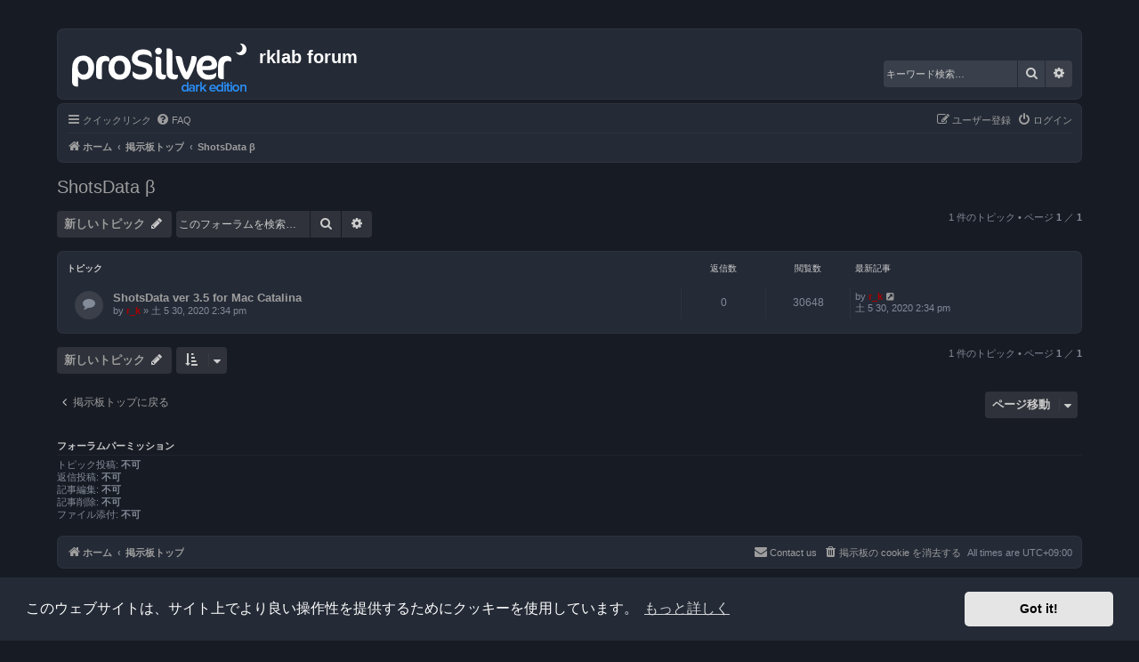

--- FILE ---
content_type: text/html; charset=UTF-8
request_url: https://forum.rklab.net/viewforum.php?f=18&sid=eb829f57db8c9cab793f57edd490999b
body_size: 5521
content:
<!DOCTYPE html>
<html dir="ltr" lang="ja">
<head>
<meta charset="utf-8" />
<meta http-equiv="X-UA-Compatible" content="IE=edge">
<meta name="viewport" content="width=device-width, initial-scale=1" />

<title>ShotsData β - rklab forum</title>

	<link rel="alternate" type="application/atom+xml" title="フィード - rklab forum" href="/app.php/feed?sid=82bffdb1daa642555e1a5cc3e27089e8">			<link rel="alternate" type="application/atom+xml" title="フィード - 新着トピック" href="/app.php/feed/topics?sid=82bffdb1daa642555e1a5cc3e27089e8">		<link rel="alternate" type="application/atom+xml" title="フィード - フォーラム - ShotsData β" href="/app.php/feed/forum/18?sid=82bffdb1daa642555e1a5cc3e27089e8">		
	<link rel="canonical" href="https://forum.rklab.net/viewforum.php?f=18">

<!--
	phpBB style name: Prosilver (Dark Edition)
	Based on style:   prosilver (this is the default phpBB3 style)
	Original author:  Tom Beddard ( http://www.subBlue.com/ )
	Modified by: PlanetStyles.net ( http://www.planetstyles.net)
-->

<link href="./assets/css/font-awesome.min.css?assets_version=3" rel="stylesheet">
<link href="./styles/prosilver_dark/theme/stylesheet.css?assets_version=3" rel="stylesheet">
<link href="./styles/prosilver_dark/theme/ja/stylesheet.css?assets_version=3" rel="stylesheet">



	<link href="./assets/cookieconsent/cookieconsent.min.css?assets_version=3" rel="stylesheet">

<!--[if lte IE 9]>
	<link href="./styles/prosilver_dark/theme/tweaks.css?assets_version=3" rel="stylesheet">
<![endif]-->



<link href="./styles/prosilver_dark/theme/colours/grey.css?assets_version=3" rel="stylesheet">





</head>
<body id="phpbb" class="nojs notouch section-viewforum ltr ">


<div id="wrap" class="wrap">
	<a id="top" class="top-anchor" accesskey="t"></a>
	<div id="page-header">
		<div class="headerbar" role="banner">
					<div class="inner">

			<div id="site-description" class="site-description">
				<a id="logo" class="logo" href="https://rklab.net" title="ホーム"><span class="site_logo"></span></a>
				<h1>rklab forum</h1>
				<p></p>
				<p class="skiplink"><a href="#start_here">コンテンツへ</a></p>
			</div>

									<div id="search-box" class="search-box search-header" role="search">
				<form action="./search.php?sid=82bffdb1daa642555e1a5cc3e27089e8" method="get" id="search">
				<fieldset>
					<input name="keywords" id="keywords" type="search" maxlength="128" title="キーワード検索" class="inputbox search tiny" size="20" value="" placeholder="キーワード検索…" />
					<button class="button button-search" type="submit" title="検索">
						<i class="icon fa-search fa-fw" aria-hidden="true"></i><span class="sr-only">検索</span>
					</button>
					<a href="./search.php?sid=82bffdb1daa642555e1a5cc3e27089e8" class="button button-search-end" title="詳細検索">
						<i class="icon fa-cog fa-fw" aria-hidden="true"></i><span class="sr-only">詳細検索</span>
					</a>
					<input type="hidden" name="sid" value="82bffdb1daa642555e1a5cc3e27089e8" />

				</fieldset>
				</form>
			</div>
						
			</div>
					</div>
				<div class="navbar" role="navigation">
	<div class="inner">

	<ul id="nav-main" class="nav-main linklist" role="menubar">

		<li id="quick-links" class="quick-links dropdown-container responsive-menu" data-skip-responsive="true">
			<a href="#" class="dropdown-trigger">
				<i class="icon fa-bars fa-fw" aria-hidden="true"></i><span>クイックリンク</span>
			</a>
			<div class="dropdown">
				<div class="pointer"><div class="pointer-inner"></div></div>
				<ul class="dropdown-contents" role="menu">
					
											<li class="separator"></li>
																									<li>
								<a href="./search.php?search_id=unanswered&amp;sid=82bffdb1daa642555e1a5cc3e27089e8" role="menuitem">
									<i class="icon fa-file-o fa-fw icon-gray" aria-hidden="true"></i><span>未返信トピック</span>
								</a>
							</li>
							<li>
								<a href="./search.php?search_id=active_topics&amp;sid=82bffdb1daa642555e1a5cc3e27089e8" role="menuitem">
									<i class="icon fa-file-o fa-fw icon-blue" aria-hidden="true"></i><span>最近のトピック</span>
								</a>
							</li>
							<li class="separator"></li>
							<li>
								<a href="./search.php?sid=82bffdb1daa642555e1a5cc3e27089e8" role="menuitem">
									<i class="icon fa-search fa-fw" aria-hidden="true"></i><span>検索</span>
								</a>
							</li>
					
										<li class="separator"></li>

									</ul>
			</div>
		</li>

				<li data-skip-responsive="true">
			<a href="/app.php/help/faq?sid=82bffdb1daa642555e1a5cc3e27089e8" rel="help" title="よくある質問" role="menuitem">
				<i class="icon fa-question-circle fa-fw" aria-hidden="true"></i><span>FAQ</span>
			</a>
		</li>
						
			<li class="rightside"  data-skip-responsive="true">
			<a href="./ucp.php?mode=login&amp;redirect=viewforum.php%3Ff%3D18&amp;sid=82bffdb1daa642555e1a5cc3e27089e8" title="ログイン" accesskey="x" role="menuitem">
				<i class="icon fa-power-off fa-fw" aria-hidden="true"></i><span>ログイン</span>
			</a>
		</li>
					<li class="rightside" data-skip-responsive="true">
				<a href="./ucp.php?mode=register&amp;sid=82bffdb1daa642555e1a5cc3e27089e8" role="menuitem">
					<i class="icon fa-pencil-square-o  fa-fw" aria-hidden="true"></i><span>ユーザー登録</span>
				</a>
			</li>
						</ul>

	<ul id="nav-breadcrumbs" class="nav-breadcrumbs linklist navlinks" role="menubar">
								<li class="breadcrumbs" itemscope itemtype="http://schema.org/BreadcrumbList">
							<span class="crumb"  itemtype="http://schema.org/ListItem" itemprop="itemListElement" itemscope><a href="https://rklab.net" itemtype="https://schema.org/Thing" itemscope itemprop="item" data-navbar-reference="home"><i class="icon fa-home fa-fw" aria-hidden="true"></i><span itemprop="name">ホーム</span></a><meta itemprop="position" content="1" /></span>
										<span class="crumb"  itemtype="http://schema.org/ListItem" itemprop="itemListElement" itemscope><a href="./index.php?sid=82bffdb1daa642555e1a5cc3e27089e8" itemtype="https://schema.org/Thing" itemscope itemprop="item" accesskey="h" data-navbar-reference="index"><span itemprop="name">掲示板トップ</span></a><meta itemprop="position" content="2" /></span>

																			<span class="crumb"  itemtype="http://schema.org/ListItem" itemprop="itemListElement" itemscope data-forum-id="18"><a href="./viewforum.php?f=18&amp;sid=82bffdb1daa642555e1a5cc3e27089e8" itemtype="https://schema.org/Thing" itemscope itemprop="item"><span itemprop="name">ShotsData β</span></a><meta itemprop="position" content="3" /></span>
												</li>
		
					<li class="rightside responsive-search">
				<a href="./search.php?sid=82bffdb1daa642555e1a5cc3e27089e8" title="詳細検索ページへ移動します" role="menuitem">
					<i class="icon fa-search fa-fw" aria-hidden="true"></i><span class="sr-only">検索</span>
				</a>
			</li>
			</ul>

	</div>
</div>
	</div>

	
	<a id="start_here" class="anchor"></a>
	<div id="page-body" class="page-body" role="main">
		
		<h2 class="forum-title"><a href="./viewforum.php?f=18&amp;sid=82bffdb1daa642555e1a5cc3e27089e8">ShotsData β</a></h2>



	<div class="action-bar bar-top">

				
		<a href="./posting.php?mode=post&amp;f=18&amp;sid=82bffdb1daa642555e1a5cc3e27089e8" class="button" title="トピックを投稿する">
							<span>新しいトピック</span> <i class="icon fa-pencil fa-fw" aria-hidden="true"></i>
					</a>
				
			<div class="search-box" role="search">
			<form method="get" id="forum-search" action="./search.php?sid=82bffdb1daa642555e1a5cc3e27089e8">
			<fieldset>
				<input class="inputbox search tiny" type="search" name="keywords" id="search_keywords" size="20" placeholder="このフォーラムを検索…" />
				<button class="button button-search" type="submit" title="検索">
					<i class="icon fa-search fa-fw" aria-hidden="true"></i><span class="sr-only">検索</span>
				</button>
				<a href="./search.php?sid=82bffdb1daa642555e1a5cc3e27089e8" class="button button-search-end" title="詳細検索">
					<i class="icon fa-cog fa-fw" aria-hidden="true"></i><span class="sr-only">詳細検索</span>
				</a>
				<input type="hidden" name="fid[0]" value="18" />
<input type="hidden" name="sid" value="82bffdb1daa642555e1a5cc3e27089e8" />

			</fieldset>
			</form>
		</div>
	
	<div class="pagination">
				1 件のトピック
					&bull; ページ <strong>1</strong> ／ <strong>1</strong>
			</div>

	</div>




	
			<div class="forumbg">
		<div class="inner">
		<ul class="topiclist">
			<li class="header">
				<dl class="row-item">
					<dt><div class="list-inner">トピック</div></dt>
					<dd class="posts">返信数</dd>
					<dd class="views">閲覧数</dd>
					<dd class="lastpost"><span>最新記事</span></dd>
				</dl>
			</li>
		</ul>
		<ul class="topiclist topics">
	
				<li class="row bg1">
						<dl class="row-item topic_read">
				<dt title="未読記事なし">
										<div class="list-inner">
																		<a href="./viewtopic.php?f=18&amp;t=43&amp;sid=82bffdb1daa642555e1a5cc3e27089e8" class="topictitle">ShotsData ver 3.5 for Mac Catalina</a>																								<br />
						
												<div class="responsive-show" style="display: none;">
							最新記事 by <a href="./memberlist.php?mode=viewprofile&amp;u=2&amp;sid=82bffdb1daa642555e1a5cc3e27089e8" style="color: #AA0000;" class="username-coloured">r_k</a> &laquo; <a href="./viewtopic.php?f=18&amp;t=43&amp;p=53&amp;sid=82bffdb1daa642555e1a5cc3e27089e8#p53" title="最後の記事に移動"><time datetime="2020-05-30T05:34:11+00:00">土 5 30, 2020 2:34 pm</time></a>
													</div>
													
						<div class="topic-poster responsive-hide left-box">
																												by <a href="./memberlist.php?mode=viewprofile&amp;u=2&amp;sid=82bffdb1daa642555e1a5cc3e27089e8" style="color: #AA0000;" class="username-coloured">r_k</a> &raquo; <time datetime="2020-05-30T05:34:11+00:00">土 5 30, 2020 2:34 pm</time>
																				</div>

						
											</div>
				</dt>
				<dd class="posts">0 <dfn>返信数</dfn></dd>
				<dd class="views">30648 <dfn>閲覧数</dfn></dd>
				<dd class="lastpost">
					<span><dfn>最新記事 </dfn>by <a href="./memberlist.php?mode=viewprofile&amp;u=2&amp;sid=82bffdb1daa642555e1a5cc3e27089e8" style="color: #AA0000;" class="username-coloured">r_k</a>													<a href="./viewtopic.php?f=18&amp;t=43&amp;p=53&amp;sid=82bffdb1daa642555e1a5cc3e27089e8#p53" title="最後の記事に移動">
								<i class="icon fa-external-link-square fa-fw icon-lightgray icon-md" aria-hidden="true"></i><span class="sr-only"></span>
							</a>
												<br /><time datetime="2020-05-30T05:34:11+00:00">土 5 30, 2020 2:34 pm</time>
					</span>
				</dd>
			</dl>
					</li>
		
				</ul>
		</div>
	</div>
	

	<div class="action-bar bar-bottom">
					
			<a href="./posting.php?mode=post&amp;f=18&amp;sid=82bffdb1daa642555e1a5cc3e27089e8" class="button" title="トピックを投稿する">
							<span>新しいトピック</span> <i class="icon fa-pencil fa-fw" aria-hidden="true"></i>
						</a>

					
					<form method="post" action="./viewforum.php?f=18&amp;sid=82bffdb1daa642555e1a5cc3e27089e8">
			<div class="dropdown-container dropdown-container-left dropdown-button-control sort-tools">
	<span title="表示とソートのオプション" class="button button-secondary dropdown-trigger dropdown-select">
		<i class="icon fa-sort-amount-asc fa-fw" aria-hidden="true"></i>
		<span class="caret"><i class="icon fa-sort-down fa-fw" aria-hidden="true"></i></span>
	</span>
	<div class="dropdown hidden">
		<div class="pointer"><div class="pointer-inner"></div></div>
		<div class="dropdown-contents">
			<fieldset class="display-options">
							<label>表示: <select name="st" id="st"><option value="0" selected="selected">全てのトピック</option><option value="1">1 日</option><option value="7">1 週間</option><option value="14">2 週間</option><option value="30">1 ヶ月</option><option value="90">3 ヶ月</option><option value="180">6 ヶ月</option><option value="365">1 年</option></select></label>
								<label>ソート: <select name="sk" id="sk"><option value="a">作成者</option><option value="t" selected="selected">投稿日時</option><option value="r">返信数</option><option value="s">件名</option><option value="v">閲覧数</option></select></label>
				<label>並び順: <select name="sd" id="sd"><option value="a">昇順</option><option value="d" selected="selected">降順</option></select></label>
								<hr class="dashed" />
				<input type="submit" class="button2" name="sort" value="送信" />
						</fieldset>
		</div>
	</div>
</div>
			</form>
		
		<div class="pagination">
						1 件のトピック
							 &bull; ページ <strong>1</strong> ／ <strong>1</strong>
					</div>
	</div>


<div class="action-bar actions-jump">
		<p class="jumpbox-return">
		<a href="./index.php?sid=82bffdb1daa642555e1a5cc3e27089e8" class="left-box arrow-left" accesskey="r">
			<i class="icon fa-angle-left fa-fw icon-black" aria-hidden="true"></i><span>掲示板トップに戻る</span>
		</a>
	</p>
	
		<div class="jumpbox dropdown-container dropdown-container-right dropdown-up dropdown-left dropdown-button-control" id="jumpbox">
			<span title="ページ移動" class="button button-secondary dropdown-trigger dropdown-select">
				<span>ページ移動</span>
				<span class="caret"><i class="icon fa-sort-down fa-fw" aria-hidden="true"></i></span>
			</span>
		<div class="dropdown">
			<div class="pointer"><div class="pointer-inner"></div></div>
			<ul class="dropdown-contents">
																				<li><a href="./viewforum.php?f=1&amp;sid=82bffdb1daa642555e1a5cc3e27089e8" class="jumpbox-forum-link"> <span> Announcement</span></a></li>
																<li><a href="./viewforum.php?f=7&amp;sid=82bffdb1daa642555e1a5cc3e27089e8" class="jumpbox-cat-link"> <span> Application Support</span></a></li>
																<li><a href="./viewforum.php?f=4&amp;sid=82bffdb1daa642555e1a5cc3e27089e8" class="jumpbox-sub-link"><span class="spacer"></span> <span>&#8627; &nbsp; FeelShot</span></a></li>
																<li><a href="./viewforum.php?f=5&amp;sid=82bffdb1daa642555e1a5cc3e27089e8" class="jumpbox-sub-link"><span class="spacer"></span> <span>&#8627; &nbsp; ShotsData</span></a></li>
																<li><a href="./viewforum.php?f=6&amp;sid=82bffdb1daa642555e1a5cc3e27089e8" class="jumpbox-sub-link"><span class="spacer"></span> <span>&#8627; &nbsp; 台本ビューア</span></a></li>
																<li><a href="./viewforum.php?f=3&amp;sid=82bffdb1daa642555e1a5cc3e27089e8" class="jumpbox-sub-link"><span class="spacer"></span> <span>&#8627; &nbsp; AR Finder</span></a></li>
																<li><a href="./viewforum.php?f=24&amp;sid=82bffdb1daa642555e1a5cc3e27089e8" class="jumpbox-sub-link"><span class="spacer"></span> <span>&#8627; &nbsp; 日々撮 hibisatsu</span></a></li>
																<li><a href="./viewforum.php?f=28&amp;sid=82bffdb1daa642555e1a5cc3e27089e8" class="jumpbox-sub-link"><span class="spacer"></span> <span>&#8627; &nbsp; NowTime</span></a></li>
																<li><a href="./viewforum.php?f=30&amp;sid=82bffdb1daa642555e1a5cc3e27089e8" class="jumpbox-sub-link"><span class="spacer"></span> <span>&#8627; &nbsp; taketimer</span></a></li>
																<li><a href="./viewforum.php?f=9&amp;sid=82bffdb1daa642555e1a5cc3e27089e8" class="jumpbox-cat-link"> <span> Under Development</span></a></li>
																<li><a href="./viewforum.php?f=10&amp;sid=82bffdb1daa642555e1a5cc3e27089e8" class="jumpbox-sub-link"><span class="spacer"></span> <span>&#8627; &nbsp; 台本メーカー</span></a></li>
																<li><a href="./viewforum.php?f=11&amp;sid=82bffdb1daa642555e1a5cc3e27089e8" class="jumpbox-sub-link"><span class="spacer"></span> <span>&#8627; &nbsp; AR Scout</span></a></li>
																<li><a href="./viewforum.php?f=25&amp;sid=82bffdb1daa642555e1a5cc3e27089e8" class="jumpbox-sub-link"><span class="spacer"></span> <span>&#8627; &nbsp; RFDIT</span></a></li>
																<li><a href="./viewforum.php?f=13&amp;sid=82bffdb1daa642555e1a5cc3e27089e8" class="jumpbox-sub-link"><span class="spacer"></span> <span>&#8627; &nbsp; ConteCutter β</span></a></li>
																<li><a href="./viewforum.php?f=18&amp;sid=82bffdb1daa642555e1a5cc3e27089e8" class="jumpbox-sub-link"><span class="spacer"></span> <span>&#8627; &nbsp; ShotsData β</span></a></li>
																<li><a href="./viewforum.php?f=12&amp;sid=82bffdb1daa642555e1a5cc3e27089e8" class="jumpbox-forum-link"> <span> 雑談</span></a></li>
											</ul>
		</div>
	</div>

	</div>


	<div class="stat-block permissions">
		<h3>フォーラムパーミッション</h3>
		<p>トピック投稿: <strong>不可</strong><br />返信投稿: <strong>不可</strong><br />記事編集: <strong>不可</strong><br />記事削除: <strong>不可</strong><br />ファイル添付: <strong>不可</strong><br /></p>
	</div>

			</div>


<div id="page-footer" class="page-footer" role="contentinfo">
	<div class="navbar" role="navigation">
	<div class="inner">

	<ul id="nav-footer" class="nav-footer linklist" role="menubar">
		<li class="breadcrumbs">
							<span class="crumb"><a href="https://rklab.net" data-navbar-reference="home"><i class="icon fa-home fa-fw" aria-hidden="true"></i><span>ホーム</span></a></span>									<span class="crumb"><a href="./index.php?sid=82bffdb1daa642555e1a5cc3e27089e8" data-navbar-reference="index"><span>掲示板トップ</span></a></span>					</li>
		
				<li class="rightside">All times are <span title="アジア/東京">UTC+09:00</span></li>
							<li class="rightside">
				<a href="./ucp.php?mode=delete_cookies&amp;sid=82bffdb1daa642555e1a5cc3e27089e8" data-ajax="true" data-refresh="true" role="menuitem">
					<i class="icon fa-trash fa-fw" aria-hidden="true"></i><span>掲示板の cookie を消去する</span>
				</a>
			</li>
																<li class="rightside" data-last-responsive="true">
				<a href="./memberlist.php?mode=contactadmin&amp;sid=82bffdb1daa642555e1a5cc3e27089e8" role="menuitem">
					<i class="icon fa-envelope fa-fw" aria-hidden="true"></i><span>Contact us</span>
				</a>
			</li>
			</ul>

	</div>
</div>

	<div class="copyright">
				<p class="footer-row">
			<span class="footer-copyright">Powered by <a href="https://www.phpbb.com/">phpBB</a>&reg; Forum Software &copy; phpBB Limited</span>
		</p>
		<p class="footer-row">
			Prosilver Dark Edition by <a href="http://www.planetstyles.net/">Premium phpBB Styles</a>
		</p>
				<p class="footer-row">
			<span class="footer-copyright">Japanese translation principally by ocean</span>
		</p>
						<p class="footer-row">
			<a class="footer-link" href="./ucp.php?mode=privacy&amp;sid=82bffdb1daa642555e1a5cc3e27089e8" title="プライバシーについて" role="menuitem">
				<span class="footer-link-text">プライバシーについて</span>
			</a>
			|
			<a class="footer-link" href="./ucp.php?mode=terms&amp;sid=82bffdb1daa642555e1a5cc3e27089e8" title="利用規約" role="menuitem">
				<span class="footer-link-text">利用規約</span>
			</a>
		</p>
					</div>

	<div id="darkenwrapper" class="darkenwrapper" data-ajax-error-title="AJAX エラー" data-ajax-error-text="リクエスト処理中に不具合が生じました" data-ajax-error-text-abort="ユーザーがリクエストを中止しました" data-ajax-error-text-timeout="リクエストがタイムアウトになりました。再度トライしてみてください。" data-ajax-error-text-parsererror="リクエスト中に不具合が生じ、サーバーが正常でないリプライを返しました">
		<div id="darken" class="darken">&nbsp;</div>
	</div>

	<div id="phpbb_alert" class="phpbb_alert" data-l-err="エラー" data-l-timeout-processing-req="リクエストが時間切れになりました">
		<a href="#" class="alert_close">
			<i class="icon fa-times-circle fa-fw" aria-hidden="true"></i>
		</a>
		<h3 class="alert_title">&nbsp;</h3><p class="alert_text"></p>
	</div>
	<div id="phpbb_confirm" class="phpbb_alert">
		<a href="#" class="alert_close">
			<i class="icon fa-times-circle fa-fw" aria-hidden="true"></i>
		</a>
		<div class="alert_text"></div>
	</div>
</div>

</div>

<div>
	<a id="bottom" class="anchor" accesskey="z"></a>
	<img src="/app.php/cron/cron.task.core.tidy_cache?sid=82bffdb1daa642555e1a5cc3e27089e8" width="1" height="1" alt="cron" /></div>

<script src="./assets/javascript/jquery-3.4.1.min.js?assets_version=3"></script>
<script src="./assets/javascript/core.js?assets_version=3"></script>

	<script src="./assets/cookieconsent/cookieconsent.min.js?assets_version=3"></script>
	<script>
		if (typeof window.cookieconsent === "object") {
			window.addEventListener("load", function(){
				window.cookieconsent.initialise({
					"palette": {
						"popup": {
							"background": "#242a36"
						},
						"button": {
							"background": "#E5E5E5"
						}
					},
					"theme": "classic",
					"content": {
						"message": "\u3053\u306E\u30A6\u30A7\u30D6\u30B5\u30A4\u30C8\u306F\u3001\u30B5\u30A4\u30C8\u4E0A\u3067\u3088\u308A\u826F\u3044\u64CD\u4F5C\u6027\u3092\u63D0\u4F9B\u3059\u308B\u305F\u3081\u306B\u30AF\u30C3\u30AD\u30FC\u3092\u4F7F\u7528\u3057\u3066\u3044\u307E\u3059\u3002",
						"dismiss": "Got\u0020it\u0021",
						"link": "\u3082\u3063\u3068\u8A73\u3057\u304F",
						"href": "./ucp.php?mode=privacy&amp;sid=82bffdb1daa642555e1a5cc3e27089e8"
					}
				});
			});
		}
	</script>


<script src="./styles/prosilver/template/forum_fn.js?assets_version=3"></script>
<script src="./styles/prosilver/template/ajax.js?assets_version=3"></script>



</body>
</html>


--- FILE ---
content_type: text/html; charset=UTF-8
request_url: https://forum.rklab.net/styles/prosilver_dark/theme/ja/stylesheet.css?assets_version=3
body_size: 6425
content:
<!DOCTYPE html>
<html dir="ltr" lang="ja">
<head>
<meta charset="utf-8" />
<meta http-equiv="X-UA-Compatible" content="IE=edge">
<meta name="viewport" content="width=device-width, initial-scale=1" />

<title>rklab forum - トップページ</title>

	<link rel="alternate" type="application/atom+xml" title="フィード - rklab forum" href="/app.php/feed">			<link rel="alternate" type="application/atom+xml" title="フィード - 新着トピック" href="/app.php/feed/topics">				

<!--
	phpBB style name: Prosilver (Dark Edition)
	Based on style:   prosilver (this is the default phpBB3 style)
	Original author:  Tom Beddard ( http://www.subBlue.com/ )
	Modified by: PlanetStyles.net ( http://www.planetstyles.net)
-->

<link href="./../../../../assets/css/font-awesome.min.css?assets_version=3" rel="stylesheet">
<link href="./../../../../styles/prosilver_dark/theme/stylesheet.css?assets_version=3" rel="stylesheet">
<link href="./../../../../styles/prosilver_dark/theme/ja/stylesheet.css?assets_version=3" rel="stylesheet">



	<link href="./../../../../assets/cookieconsent/cookieconsent.min.css?assets_version=3" rel="stylesheet">

<!--[if lte IE 9]>
	<link href="./../../../../styles/prosilver_dark/theme/tweaks.css?assets_version=3" rel="stylesheet">
<![endif]-->



<link href="./../../../../styles/prosilver_dark/theme/colours/grey.css?assets_version=3" rel="stylesheet">





</head>
<body id="phpbb" class="nojs notouch section-index/styles/prosilver_dark/theme/ja/stylesheet.css ltr ">


<div id="wrap" class="wrap">
	<a id="top" class="top-anchor" accesskey="t"></a>
	<div id="page-header">
		<div class="headerbar" role="banner">
					<div class="inner">

			<div id="site-description" class="site-description">
				<a id="logo" class="logo" href="https://rklab.net" title="ホーム"><span class="site_logo"></span></a>
				<h1>rklab forum</h1>
				<p></p>
				<p class="skiplink"><a href="#start_here">コンテンツへ</a></p>
			</div>

									<div id="search-box" class="search-box search-header" role="search">
				<form action="./../../../../search.php" method="get" id="search">
				<fieldset>
					<input name="keywords" id="keywords" type="search" maxlength="128" title="キーワード検索" class="inputbox search tiny" size="20" value="" placeholder="キーワード検索…" />
					<button class="button button-search" type="submit" title="検索">
						<i class="icon fa-search fa-fw" aria-hidden="true"></i><span class="sr-only">検索</span>
					</button>
					<a href="./../../../../search.php" class="button button-search-end" title="詳細検索">
						<i class="icon fa-cog fa-fw" aria-hidden="true"></i><span class="sr-only">詳細検索</span>
					</a>
					
				</fieldset>
				</form>
			</div>
						
			</div>
					</div>
				<div class="navbar" role="navigation">
	<div class="inner">

	<ul id="nav-main" class="nav-main linklist" role="menubar">

		<li id="quick-links" class="quick-links dropdown-container responsive-menu" data-skip-responsive="true">
			<a href="#" class="dropdown-trigger">
				<i class="icon fa-bars fa-fw" aria-hidden="true"></i><span>クイックリンク</span>
			</a>
			<div class="dropdown">
				<div class="pointer"><div class="pointer-inner"></div></div>
				<ul class="dropdown-contents" role="menu">
					
											<li class="separator"></li>
																									<li>
								<a href="./../../../../search.php?search_id=unanswered" role="menuitem">
									<i class="icon fa-file-o fa-fw icon-gray" aria-hidden="true"></i><span>未返信トピック</span>
								</a>
							</li>
							<li>
								<a href="./../../../../search.php?search_id=active_topics" role="menuitem">
									<i class="icon fa-file-o fa-fw icon-blue" aria-hidden="true"></i><span>最近のトピック</span>
								</a>
							</li>
							<li class="separator"></li>
							<li>
								<a href="./../../../../search.php" role="menuitem">
									<i class="icon fa-search fa-fw" aria-hidden="true"></i><span>検索</span>
								</a>
							</li>
					
										<li class="separator"></li>

									</ul>
			</div>
		</li>

				<li data-skip-responsive="true">
			<a href="/app.php/help/faq" rel="help" title="よくある質問" role="menuitem">
				<i class="icon fa-question-circle fa-fw" aria-hidden="true"></i><span>FAQ</span>
			</a>
		</li>
						
			<li class="rightside"  data-skip-responsive="true">
			<a href="./../../../../ucp.php?mode=login&amp;redirect=index.php%2Fstyles%2Fprosilver_dark%2Ftheme%2Fja%2Fstylesheet.css%3Fassets_version%3D3" title="ログイン" accesskey="x" role="menuitem">
				<i class="icon fa-power-off fa-fw" aria-hidden="true"></i><span>ログイン</span>
			</a>
		</li>
					<li class="rightside" data-skip-responsive="true">
				<a href="./../../../../ucp.php?mode=register" role="menuitem">
					<i class="icon fa-pencil-square-o  fa-fw" aria-hidden="true"></i><span>ユーザー登録</span>
				</a>
			</li>
						</ul>

	<ul id="nav-breadcrumbs" class="nav-breadcrumbs linklist navlinks" role="menubar">
								<li class="breadcrumbs" itemscope itemtype="http://schema.org/BreadcrumbList">
							<span class="crumb"  itemtype="http://schema.org/ListItem" itemprop="itemListElement" itemscope><a href="https://rklab.net" itemtype="https://schema.org/Thing" itemscope itemprop="item" data-navbar-reference="home"><i class="icon fa-home fa-fw" aria-hidden="true"></i><span itemprop="name">ホーム</span></a><meta itemprop="position" content="1" /></span>
										<span class="crumb"  itemtype="http://schema.org/ListItem" itemprop="itemListElement" itemscope><a href="./../../../../index.php" itemtype="https://schema.org/Thing" itemscope itemprop="item" accesskey="h" data-navbar-reference="index"><span itemprop="name">掲示板トップ</span></a><meta itemprop="position" content="2" /></span>

								</li>
		
					<li class="rightside responsive-search">
				<a href="./../../../../search.php" title="詳細検索ページへ移動します" role="menuitem">
					<i class="icon fa-search fa-fw" aria-hidden="true"></i><span class="sr-only">検索</span>
				</a>
			</li>
			</ul>

	</div>
</div>
	</div>

	
	<a id="start_here" class="anchor"></a>
	<div id="page-body" class="page-body" role="main">
		
		
<p class="right responsive-center time">現在時刻 - 日 1 25, 2026 10:16 pm</p>



	
				<div class="forabg">
			<div class="inner">
			<ul class="topiclist">
				<li class="header">
										<dl class="row-item">
						<dt><div class="list-inner">フォーラム</div></dt>
						<dd class="topics">トピック</dd>
						<dd class="posts">記事</dd>
						<dd class="lastpost"><span>最新記事</span></dd>
					</dl>
									</li>
			</ul>
			<ul class="topiclist forums">
		
					<li class="row">
						<dl class="row-item forum_read">
				<dt title="未読記事なし">
										<div class="list-inner">
													<!--
								<a class="feed-icon-forum" title="フィード - Announcement" href="/app.php/feed?f=1">
									<i class="icon fa-rss-square fa-fw icon-orange" aria-hidden="true"></i><span class="sr-only">フィード - Announcement</span>
								</a>
							-->
																		<a href="./../../../../viewforum.php?f=1" class="forumtitle">Announcement</a>
																		
												<div class="responsive-show" style="display: none;">
															トピック: <strong>8</strong>
													</div>
											</div>
				</dt>
									<dd class="topics">8 <dfn>トピック</dfn></dd>
					<dd class="posts">8 <dfn>記事</dfn></dd>
					<dd class="lastpost">
						<span>
																						<dfn>最新記事</dfn>
																										<a href="./../../../../viewtopic.php?f=1&amp;p=108#p108" title="サポートサイトの移行について" class="lastsubject">サポートサイトの移行について</a> <br />
																	by <a href="./../../../../memberlist.php?mode=viewprofile&amp;u=2" style="color: #AA0000;" class="username-coloured">r_k</a>																	<a href="./../../../../viewtopic.php?f=1&amp;p=108#p108" title="最新記事">
										<i class="icon fa-external-link-square fa-fw icon-lightgray icon-md" aria-hidden="true"></i><span class="sr-only">最新記事</span>
									</a>
																<br /><time datetime="2020-12-27T14:28:05+00:00">日 12 27, 2020 11:28 pm</time>
													</span>
					</dd>
							</dl>
					</li>
			
	
				</ul>

			</div>
		</div>
	
				<div class="forabg">
			<div class="inner">
			<ul class="topiclist">
				<li class="header">
										<dl class="row-item">
						<dt><div class="list-inner"><a href="./../../../../viewforum.php?f=7">Application Support</a></div></dt>
						<dd class="topics">トピック</dd>
						<dd class="posts">記事</dd>
						<dd class="lastpost"><span>最新記事</span></dd>
					</dl>
									</li>
			</ul>
			<ul class="topiclist forums">
		
	
	
	
			
					<li class="row">
						<dl class="row-item forum_read">
				<dt title="未読記事なし">
										<div class="list-inner">
													<!--
								<a class="feed-icon-forum" title="フィード - FeelShot" href="/app.php/feed?f=4">
									<i class="icon fa-rss-square fa-fw icon-orange" aria-hidden="true"></i><span class="sr-only">フィード - FeelShot</span>
								</a>
							-->
																		<a href="./../../../../viewforum.php?f=4" class="forumtitle">FeelShot</a>
						<br />ver 7.5												
												<div class="responsive-show" style="display: none;">
															トピック: <strong>7</strong>
													</div>
											</div>
				</dt>
									<dd class="topics">7 <dfn>トピック</dfn></dd>
					<dd class="posts">11 <dfn>記事</dfn></dd>
					<dd class="lastpost">
						<span>
																						<dfn>最新記事</dfn>
																										<a href="./../../../../viewtopic.php?f=4&amp;p=1826#p1826" title="ver 7.5をリリース" class="lastsubject">ver 7.5をリリース</a> <br />
																	by <a href="./../../../../memberlist.php?mode=viewprofile&amp;u=2" style="color: #AA0000;" class="username-coloured">r_k</a>																	<a href="./../../../../viewtopic.php?f=4&amp;p=1826#p1826" title="最新記事">
										<i class="icon fa-external-link-square fa-fw icon-lightgray icon-md" aria-hidden="true"></i><span class="sr-only">最新記事</span>
									</a>
																<br /><time datetime="2022-01-03T17:05:10+00:00">火 1 04, 2022 2:05 am</time>
													</span>
					</dd>
							</dl>
					</li>
			
	
	
			
					<li class="row">
						<dl class="row-item forum_read">
				<dt title="未読記事なし">
										<div class="list-inner">
													<!--
								<a class="feed-icon-forum" title="フィード - ShotsData" href="/app.php/feed?f=5">
									<i class="icon fa-rss-square fa-fw icon-orange" aria-hidden="true"></i><span class="sr-only">フィード - ShotsData</span>
								</a>
							-->
																		<a href="./../../../../viewforum.php?f=5" class="forumtitle">ShotsData</a>
						<br />iOS, iPadOS, macOS ver 3.9.1												
												<div class="responsive-show" style="display: none;">
															トピック: <strong>26</strong>
													</div>
											</div>
				</dt>
									<dd class="topics">26 <dfn>トピック</dfn></dd>
					<dd class="posts">41 <dfn>記事</dfn></dd>
					<dd class="lastpost">
						<span>
																						<dfn>最新記事</dfn>
																										<a href="./../../../../viewtopic.php?f=5&amp;p=4359#p4359" title="BITCOIN LOTTERY - SOFTWARE FREE" class="lastsubject">BITCOIN LOTTERY - SOFTWARE FR…</a> <br />
																	by <a href="./../../../../memberlist.php?mode=viewprofile&amp;u=519" class="username">Bog</a>																	<a href="./../../../../viewtopic.php?f=5&amp;p=4359#p4359" title="最新記事">
										<i class="icon fa-external-link-square fa-fw icon-lightgray icon-md" aria-hidden="true"></i><span class="sr-only">最新記事</span>
									</a>
																<br /><time datetime="2024-04-26T09:52:40+00:00">金 4 26, 2024 6:52 pm</time>
													</span>
					</dd>
							</dl>
					</li>
			
	
	
			
					<li class="row">
						<dl class="row-item forum_read">
				<dt title="未読記事なし">
										<div class="list-inner">
													<!--
								<a class="feed-icon-forum" title="フィード - 台本ビューア" href="/app.php/feed?f=6">
									<i class="icon fa-rss-square fa-fw icon-orange" aria-hidden="true"></i><span class="sr-only">フィード - 台本ビューア</span>
								</a>
							-->
																		<a href="./../../../../viewforum.php?f=6" class="forumtitle">台本ビューア</a>
						<br />ver 2.1												
												<div class="responsive-show" style="display: none;">
															トピック: <strong>4</strong>
													</div>
											</div>
				</dt>
									<dd class="topics">4 <dfn>トピック</dfn></dd>
					<dd class="posts">4 <dfn>記事</dfn></dd>
					<dd class="lastpost">
						<span>
																						<dfn>最新記事</dfn>
																										<a href="./../../../../viewtopic.php?f=6&amp;p=71#p71" title="現在制作中のver 2.2の変更点　ー随時更新ー" class="lastsubject">現在制作中のver 2.2の変更点　ー随時更新ー</a> <br />
																	by <a href="./../../../../memberlist.php?mode=viewprofile&amp;u=2" style="color: #AA0000;" class="username-coloured">r_k</a>																	<a href="./../../../../viewtopic.php?f=6&amp;p=71#p71" title="最新記事">
										<i class="icon fa-external-link-square fa-fw icon-lightgray icon-md" aria-hidden="true"></i><span class="sr-only">最新記事</span>
									</a>
																<br /><time datetime="2020-06-15T18:11:29+00:00">火 6 16, 2020 3:11 am</time>
													</span>
					</dd>
							</dl>
					</li>
			
	
	
			
					<li class="row">
						<dl class="row-item forum_read">
				<dt title="未読記事なし">
										<div class="list-inner">
													<!--
								<a class="feed-icon-forum" title="フィード - AR Finder" href="/app.php/feed?f=3">
									<i class="icon fa-rss-square fa-fw icon-orange" aria-hidden="true"></i><span class="sr-only">フィード - AR Finder</span>
								</a>
							-->
																		<a href="./../../../../viewforum.php?f=3" class="forumtitle">AR Finder</a>
						<br />ver 2.5												
												<div class="responsive-show" style="display: none;">
															トピック: <strong>10</strong>
													</div>
											</div>
				</dt>
									<dd class="topics">10 <dfn>トピック</dfn></dd>
					<dd class="posts">12 <dfn>記事</dfn></dd>
					<dd class="lastpost">
						<span>
																						<dfn>最新記事</dfn>
																										<a href="./../../../../viewtopic.php?f=3&amp;p=2217#p2217" title="Re: まもなく申請予定のver2.6について" class="lastsubject">Re: まもなく申請予定のver2.6について</a> <br />
																	by <a href="./../../../../memberlist.php?mode=viewprofile&amp;u=2" style="color: #AA0000;" class="username-coloured">r_k</a>																	<a href="./../../../../viewtopic.php?f=3&amp;p=2217#p2217" title="最新記事">
										<i class="icon fa-external-link-square fa-fw icon-lightgray icon-md" aria-hidden="true"></i><span class="sr-only">最新記事</span>
									</a>
																<br /><time datetime="2022-04-04T20:35:47+00:00">火 4 05, 2022 5:35 am</time>
													</span>
					</dd>
							</dl>
					</li>
			
	
	
			
					<li class="row">
						<dl class="row-item forum_read">
				<dt title="未読記事なし">
										<div class="list-inner">
													<!--
								<a class="feed-icon-forum" title="フィード - 日々撮 hibisatsu" href="/app.php/feed?f=24">
									<i class="icon fa-rss-square fa-fw icon-orange" aria-hidden="true"></i><span class="sr-only">フィード - 日々撮 hibisatsu</span>
								</a>
							-->
																		<a href="./../../../../viewforum.php?f=24" class="forumtitle">日々撮 hibisatsu</a>
						<br />ver 0.2												
												<div class="responsive-show" style="display: none;">
															トピック: <strong>2</strong>
													</div>
											</div>
				</dt>
									<dd class="topics">2 <dfn>トピック</dfn></dd>
					<dd class="posts">2 <dfn>記事</dfn></dd>
					<dd class="lastpost">
						<span>
																						<dfn>最新記事</dfn>
																										<a href="./../../../../viewtopic.php?f=24&amp;p=170#p170" title="日々撮の使い方" class="lastsubject">日々撮の使い方</a> <br />
																	by <a href="./../../../../memberlist.php?mode=viewprofile&amp;u=2" style="color: #AA0000;" class="username-coloured">r_k</a>																	<a href="./../../../../viewtopic.php?f=24&amp;p=170#p170" title="最新記事">
										<i class="icon fa-external-link-square fa-fw icon-lightgray icon-md" aria-hidden="true"></i><span class="sr-only">最新記事</span>
									</a>
																<br /><time datetime="2021-03-30T08:57:18+00:00">火 3 30, 2021 5:57 pm</time>
													</span>
					</dd>
							</dl>
					</li>
			
	
	
			
					<li class="row">
						<dl class="row-item forum_read">
				<dt title="未読記事なし">
										<div class="list-inner">
													<!--
								<a class="feed-icon-forum" title="フィード - NowTime" href="/app.php/feed?f=28">
									<i class="icon fa-rss-square fa-fw icon-orange" aria-hidden="true"></i><span class="sr-only">フィード - NowTime</span>
								</a>
							-->
																		<a href="./../../../../viewforum.php?f=28" class="forumtitle">NowTime</a>
						<br />ver 1.0.1												
												<div class="responsive-show" style="display: none;">
															トピック: <strong>3</strong>
													</div>
											</div>
				</dt>
									<dd class="topics">3 <dfn>トピック</dfn></dd>
					<dd class="posts">3 <dfn>記事</dfn></dd>
					<dd class="lastpost">
						<span>
																						<dfn>最新記事</dfn>
																										<a href="./../../../../viewtopic.php?f=28&amp;p=4352#p4352" title="ver 1.0.2をリリース" class="lastsubject">ver 1.0.2をリリース</a> <br />
																	by <a href="./../../../../memberlist.php?mode=viewprofile&amp;u=2" style="color: #AA0000;" class="username-coloured">r_k</a>																	<a href="./../../../../viewtopic.php?f=28&amp;p=4352#p4352" title="最新記事">
										<i class="icon fa-external-link-square fa-fw icon-lightgray icon-md" aria-hidden="true"></i><span class="sr-only">最新記事</span>
									</a>
																<br /><time datetime="2022-06-09T12:22:45+00:00">木 6 09, 2022 9:22 pm</time>
													</span>
					</dd>
							</dl>
					</li>
			
	
	
			
					<li class="row">
						<dl class="row-item forum_read">
				<dt title="未読記事なし">
										<div class="list-inner">
													<!--
								<a class="feed-icon-forum" title="フィード - taketimer" href="/app.php/feed?f=30">
									<i class="icon fa-rss-square fa-fw icon-orange" aria-hidden="true"></i><span class="sr-only">フィード - taketimer</span>
								</a>
							-->
																		<a href="./../../../../viewforum.php?f=30" class="forumtitle">taketimer</a>
																		
												<div class="responsive-show" style="display: none;">
															トピック: <strong>1</strong>
													</div>
											</div>
				</dt>
									<dd class="topics">1 <dfn>トピック</dfn></dd>
					<dd class="posts">1 <dfn>記事</dfn></dd>
					<dd class="lastpost">
						<span>
																						<dfn>最新記事</dfn>
																										<a href="./../../../../viewtopic.php?f=30&amp;p=4355#p4355" title="taketimer サポート" class="lastsubject">taketimer サポート</a> <br />
																	by <a href="./../../../../memberlist.php?mode=viewprofile&amp;u=2" style="color: #AA0000;" class="username-coloured">r_k</a>																	<a href="./../../../../viewtopic.php?f=30&amp;p=4355#p4355" title="最新記事">
										<i class="icon fa-external-link-square fa-fw icon-lightgray icon-md" aria-hidden="true"></i><span class="sr-only">最新記事</span>
									</a>
																<br /><time datetime="2023-03-04T01:42:28+00:00">土 3 04, 2023 10:42 am</time>
													</span>
					</dd>
							</dl>
					</li>
			
	
				</ul>

			</div>
		</div>
	
				<div class="forabg">
			<div class="inner">
			<ul class="topiclist">
				<li class="header">
										<dl class="row-item">
						<dt><div class="list-inner"><a href="./../../../../viewforum.php?f=9">Under Development</a></div></dt>
						<dd class="topics">トピック</dd>
						<dd class="posts">記事</dd>
						<dd class="lastpost"><span>最新記事</span></dd>
					</dl>
									</li>
			</ul>
			<ul class="topiclist forums">
		
	
	
	
			
					<li class="row">
						<dl class="row-item forum_read">
				<dt title="未読記事なし">
										<div class="list-inner">
													<!--
								<a class="feed-icon-forum" title="フィード - 台本メーカー" href="/app.php/feed?f=10">
									<i class="icon fa-rss-square fa-fw icon-orange" aria-hidden="true"></i><span class="sr-only">フィード - 台本メーカー</span>
								</a>
							-->
																		<a href="./../../../../viewforum.php?f=10" class="forumtitle">台本メーカー</a>
																		
												<div class="responsive-show" style="display: none;">
															トピック: <strong>1</strong>
													</div>
											</div>
				</dt>
									<dd class="topics">1 <dfn>トピック</dfn></dd>
					<dd class="posts">1 <dfn>記事</dfn></dd>
					<dd class="lastpost">
						<span>
																						<dfn>最新記事</dfn>
																										<a href="./../../../../viewtopic.php?f=10&amp;p=5#p5" title="台本メーカーの今後について" class="lastsubject">台本メーカーの今後について</a> <br />
																	by <a href="./../../../../memberlist.php?mode=viewprofile&amp;u=2" style="color: #AA0000;" class="username-coloured">r_k</a>																	<a href="./../../../../viewtopic.php?f=10&amp;p=5#p5" title="最新記事">
										<i class="icon fa-external-link-square fa-fw icon-lightgray icon-md" aria-hidden="true"></i><span class="sr-only">最新記事</span>
									</a>
																<br /><time datetime="2020-04-28T14:51:07+00:00">火 4 28, 2020 11:51 pm</time>
													</span>
					</dd>
							</dl>
					</li>
			
	
	
			
					<li class="row">
						<dl class="row-item forum_read">
				<dt title="未読記事なし">
										<div class="list-inner">
													<!--
								<a class="feed-icon-forum" title="フィード - AR Scout" href="/app.php/feed?f=11">
									<i class="icon fa-rss-square fa-fw icon-orange" aria-hidden="true"></i><span class="sr-only">フィード - AR Scout</span>
								</a>
							-->
																		<a href="./../../../../viewforum.php?f=11" class="forumtitle">AR Scout</a>
																		
												<div class="responsive-show" style="display: none;">
													</div>
											</div>
				</dt>
									<dd class="topics">0 <dfn>トピック</dfn></dd>
					<dd class="posts">0 <dfn>記事</dfn></dd>
					<dd class="lastpost">
						<span>
																													投稿記事なし
																				</span>
					</dd>
							</dl>
					</li>
			
	
	
			
					<li class="row">
						<dl class="row-item forum_read">
				<dt title="未読記事なし">
										<div class="list-inner">
													<!--
								<a class="feed-icon-forum" title="フィード - RFDIT" href="/app.php/feed?f=25">
									<i class="icon fa-rss-square fa-fw icon-orange" aria-hidden="true"></i><span class="sr-only">フィード - RFDIT</span>
								</a>
							-->
																		<a href="./../../../../viewforum.php?f=25" class="forumtitle">RFDIT</a>
																		
												<div class="responsive-show" style="display: none;">
													</div>
											</div>
				</dt>
									<dd class="topics">0 <dfn>トピック</dfn></dd>
					<dd class="posts">0 <dfn>記事</dfn></dd>
					<dd class="lastpost">
						<span>
																													投稿記事なし
																				</span>
					</dd>
							</dl>
					</li>
			
	
				</ul>

			</div>
		</div>
	
				<div class="forabg">
			<div class="inner">
			<ul class="topiclist">
				<li class="header">
										<dl class="row-item">
						<dt><div class="list-inner">フォーラム</div></dt>
						<dd class="topics">トピック</dd>
						<dd class="posts">記事</dd>
						<dd class="lastpost"><span>最新記事</span></dd>
					</dl>
									</li>
			</ul>
			<ul class="topiclist forums">
		
					<li class="row">
						<dl class="row-item forum_read">
				<dt title="未読記事なし">
										<div class="list-inner">
													<!--
								<a class="feed-icon-forum" title="フィード - 雑談" href="/app.php/feed?f=12">
									<i class="icon fa-rss-square fa-fw icon-orange" aria-hidden="true"></i><span class="sr-only">フィード - 雑談</span>
								</a>
							-->
																		<a href="./../../../../viewforum.php?f=12" class="forumtitle">雑談</a>
																		
												<div class="responsive-show" style="display: none;">
															トピック: <strong>4</strong>
													</div>
											</div>
				</dt>
									<dd class="topics">4 <dfn>トピック</dfn></dd>
					<dd class="posts">4 <dfn>記事</dfn></dd>
					<dd class="lastpost">
						<span>
																						<dfn>最新記事</dfn>
																										<a href="./../../../../viewtopic.php?f=12&amp;p=91#p91" title="開発環境の複製" class="lastsubject">開発環境の複製</a> <br />
																	by <a href="./../../../../memberlist.php?mode=viewprofile&amp;u=2" style="color: #AA0000;" class="username-coloured">r_k</a>																	<a href="./../../../../viewtopic.php?f=12&amp;p=91#p91" title="最新記事">
										<i class="icon fa-external-link-square fa-fw icon-lightgray icon-md" aria-hidden="true"></i><span class="sr-only">最新記事</span>
									</a>
																<br /><time datetime="2020-11-08T10:36:44+00:00">日 11 08, 2020 7:36 pm</time>
													</span>
					</dd>
							</dl>
					</li>
			
				</ul>

			</div>
		</div>
		


	<form method="post" action="./../../../../ucp.php?mode=login" class="headerspace">
	<h3><a href="./../../../../ucp.php?mode=login&amp;redirect=index.php%2Fstyles%2Fprosilver_dark%2Ftheme%2Fja%2Fstylesheet.css%3Fassets_version%3D3">ログイン</a>&nbsp; &bull; &nbsp;<a href="./../../../../ucp.php?mode=register">ユーザー登録</a></h3>
		<fieldset class="quick-login">
			<label for="username"><span>ユーザー名:</span> <input type="text" tabindex="1" name="username" id="username" size="10" class="inputbox" title="ユーザー名" /></label>
			<label for="password"><span>パスワード:</span> <input type="password" tabindex="2" name="password" id="password" size="10" class="inputbox" title="パスワード" autocomplete="off" /></label>
							<a href="./../../../../ucp.php?mode=sendpassword">パスワードを忘れてしまいました</a>
										<span class="responsive-hide">|</span> <label for="autologin">自動ログインを有効にする <input type="checkbox" tabindex="4" name="autologin" id="autologin" /></label>
						<input type="submit" tabindex="5" name="login" value="ログイン" class="button2" />
			<input type="hidden" name="redirect" value="./index.php/styles/prosilver_dark/theme/ja/stylesheet.css?assets_version=3" />
<input type="hidden" name="creation_time" value="1769346976" />
<input type="hidden" name="form_token" value="3821cc5c5b7579f8af17c702d4bc037ac29d825d" />

			
		</fieldset>
	</form>


	<div class="stat-block online-list">
		<h3>オンラインデータ</h3>		<p>
						オンラインユーザー <strong>97</strong> 人 :: 登録ユーザー[1], お忍びユーザー[0] and ゲスト[96] (過去 60 分間のユーザーアクションに基づいています)<br />最大同時オンラインユーザー数の記録 <strong>2971</strong> 人 (月 2 24, 2025 2:51 pm)<br /> 
								</p>
	</div>



	<div class="stat-block statistics">
		<h3>統計データ</h3>
		<p>
						全記事数: <strong>194</strong> &bull; 全トピック数: <strong>159</strong> &bull; 全登録ユーザー数: <strong>362</strong> &bull; 最新登録ユーザー <strong><a href="./../../../../memberlist.php?mode=viewprofile&amp;u=890" class="username">WAMicheal</a></strong>
					</p>
	</div>


			</div>


<div id="page-footer" class="page-footer" role="contentinfo">
	<div class="navbar" role="navigation">
	<div class="inner">

	<ul id="nav-footer" class="nav-footer linklist" role="menubar">
		<li class="breadcrumbs">
							<span class="crumb"><a href="https://rklab.net" data-navbar-reference="home"><i class="icon fa-home fa-fw" aria-hidden="true"></i><span>ホーム</span></a></span>									<span class="crumb"><a href="./../../../../index.php" data-navbar-reference="index"><span>掲示板トップ</span></a></span>					</li>
		
				<li class="rightside">All times are <span title="アジア/東京">UTC+09:00</span></li>
							<li class="rightside">
				<a href="./../../../../ucp.php?mode=delete_cookies" data-ajax="true" data-refresh="true" role="menuitem">
					<i class="icon fa-trash fa-fw" aria-hidden="true"></i><span>掲示板の cookie を消去する</span>
				</a>
			</li>
																<li class="rightside" data-last-responsive="true">
				<a href="./../../../../memberlist.php?mode=contactadmin" role="menuitem">
					<i class="icon fa-envelope fa-fw" aria-hidden="true"></i><span>Contact us</span>
				</a>
			</li>
			</ul>

	</div>
</div>

	<div class="copyright">
				<p class="footer-row">
			<span class="footer-copyright">Powered by <a href="https://www.phpbb.com/">phpBB</a>&reg; Forum Software &copy; phpBB Limited</span>
		</p>
		<p class="footer-row">
			Prosilver Dark Edition by <a href="http://www.planetstyles.net/">Premium phpBB Styles</a>
		</p>
				<p class="footer-row">
			<span class="footer-copyright">Japanese translation principally by ocean</span>
		</p>
						<p class="footer-row">
			<a class="footer-link" href="./../../../../ucp.php?mode=privacy" title="プライバシーについて" role="menuitem">
				<span class="footer-link-text">プライバシーについて</span>
			</a>
			|
			<a class="footer-link" href="./../../../../ucp.php?mode=terms" title="利用規約" role="menuitem">
				<span class="footer-link-text">利用規約</span>
			</a>
		</p>
					</div>

	<div id="darkenwrapper" class="darkenwrapper" data-ajax-error-title="AJAX エラー" data-ajax-error-text="リクエスト処理中に不具合が生じました" data-ajax-error-text-abort="ユーザーがリクエストを中止しました" data-ajax-error-text-timeout="リクエストがタイムアウトになりました。再度トライしてみてください。" data-ajax-error-text-parsererror="リクエスト中に不具合が生じ、サーバーが正常でないリプライを返しました">
		<div id="darken" class="darken">&nbsp;</div>
	</div>

	<div id="phpbb_alert" class="phpbb_alert" data-l-err="エラー" data-l-timeout-processing-req="リクエストが時間切れになりました">
		<a href="#" class="alert_close">
			<i class="icon fa-times-circle fa-fw" aria-hidden="true"></i>
		</a>
		<h3 class="alert_title">&nbsp;</h3><p class="alert_text"></p>
	</div>
	<div id="phpbb_confirm" class="phpbb_alert">
		<a href="#" class="alert_close">
			<i class="icon fa-times-circle fa-fw" aria-hidden="true"></i>
		</a>
		<div class="alert_text"></div>
	</div>
</div>

</div>

<div>
	<a id="bottom" class="anchor" accesskey="z"></a>
	<img src="/app.php/cron/cron.task.core.tidy_cache" width="1" height="1" alt="cron" /></div>

<script src="./../../../../assets/javascript/jquery-3.4.1.min.js?assets_version=3"></script>
<script src="./../../../../assets/javascript/core.js?assets_version=3"></script>

	<script src="./../../../../assets/cookieconsent/cookieconsent.min.js?assets_version=3"></script>
	<script>
		if (typeof window.cookieconsent === "object") {
			window.addEventListener("load", function(){
				window.cookieconsent.initialise({
					"palette": {
						"popup": {
							"background": "#242a36"
						},
						"button": {
							"background": "#E5E5E5"
						}
					},
					"theme": "classic",
					"content": {
						"message": "\u3053\u306E\u30A6\u30A7\u30D6\u30B5\u30A4\u30C8\u306F\u3001\u30B5\u30A4\u30C8\u4E0A\u3067\u3088\u308A\u826F\u3044\u64CD\u4F5C\u6027\u3092\u63D0\u4F9B\u3059\u308B\u305F\u3081\u306B\u30AF\u30C3\u30AD\u30FC\u3092\u4F7F\u7528\u3057\u3066\u3044\u307E\u3059\u3002",
						"dismiss": "Got\u0020it\u0021",
						"link": "\u3082\u3063\u3068\u8A73\u3057\u304F",
						"href": "./../../../../ucp.php?mode=privacy"
					}
				});
			});
		}
	</script>


<script src="./../../../../styles/prosilver/template/forum_fn.js?assets_version=3"></script>
<script src="./../../../../styles/prosilver/template/ajax.js?assets_version=3"></script>



</body>
</html>


--- FILE ---
content_type: text/css
request_url: https://forum.rklab.net/styles/prosilver_dark/theme/cp.css?v=3.2
body_size: 1694
content:
/* Control Panel Styles
---------------------------------------- */


/* Main CP box
----------------------------------------*/
.cp-menu {
	float:left;
	width: 19%;
	margin-top: 1em;
	margin-bottom: 5px;
}

.cp-main {
	float: left;
	width: 81%;
}

.cp-main .content {
	padding: 0;
}

.panel-container .panel p {
	font-size: 1.1em;
}

.panel-container .panel ol {
	margin-left: 2em;
	font-size: 1.1em;
}

.panel-container .panel li.row {
	border-bottom: 1px solid transparent;
}

ul.cplist {
	margin-bottom: 15px;
}

.panel-container .panel li.header dd, .panel-container .panel li.header dt {
	margin-bottom: 2px;
}

.panel-container table.table1 {
	margin-bottom: 1em;
}

.panel-container table.table1 thead th {
	font-weight: bold;
	border-bottom: 1px solid transparent;
	padding: 5px;
}

.panel-container table.table1 tbody th {
	font-style: italic;
	background-color: transparent !important;
	border-bottom: none;
}

.cp-main .pm-message {
	border: 1px solid transparent;
	margin: 10px 0;
	width: auto;
	float: none;
}

.pm-message h2 {
	padding-bottom: 5px;
}

.cp-main .postbody h3, .cp-main .box2 h3 {
	margin-top: 0;
}

.panel-container .postbody p.author {
	font-size: 1.1em;
}

.cp-main .buttons {
	margin-left: 0;
}

.cp-main ul.linklist {
	margin: 0;
}

/* MCP Specific tweaks */
.mcp-main .postbody {
	width: 100%;
}

.tabs-container h2 {
	float: left;
	margin-bottom: 0px;
}

/* CP tabs shared
----------------------------------------*/
.tabs, .minitabs {
	line-height: normal;
}

.tabs > ul, .minitabs > ul {
	list-style: none;
	margin: 0;
	padding: 0;
	position: relative;
}

.tabs .tab, .minitabs .tab {
	display: block;
	float: left;
	font-size: 1em;
	font-weight: bold;
	line-height: 1.4em;
}

.tabs .tab > a, .minitabs .tab > a {
	display: block;
	padding: 8px 10px;
	position: relative;
	text-decoration: none;
	white-space: nowrap;
	cursor: pointer;
}

/* CP tabbed menu
----------------------------------------*/
.tabs {
	margin: 20px 0 0 7px;
}

.tabs .tab > a {
	border: 1px solid transparent;
	border-radius: 4px 4px 0 0;
	margin: 1px 1px 0 0;
}

.tabs .tab > a {
	border-bottom: none;
}

.tabs .activetab > a {
	margin-top: 0;
	padding-bottom: 9px;
}

/* Mini tabbed menu used in MCP
----------------------------------------*/
.minitabs {
	float: right;
	margin: 15px 7px 0 0;
	max-width: 50%;
}

.minitabs .tab {
	float: right;
}

.minitabs .tab > a {
	border-radius: 5px 5px 0 0;
	margin-left: 2px;
}

.minitabs .tab > a:hover {
	text-decoration: none;
}

/* Responsive tabs
----------------------------------------*/
.responsive-tab {
	position: relative;
}

.responsive-tab > a.responsive-tab-link {
	display: block;
	font-size: 1.6em;
	position: relative;
	width: 16px;
	line-height: 0.9em;
	text-decoration: none;
}

.responsive-tab .responsive-tab-link:before {
	content: '';
	position: absolute;
	left: 10px;
	top: 7px;
	height: .125em;
	width: 14px;
	border-bottom: 0.125em solid transparent;
	border-top: 0.375em double transparent;
}

.tabs .dropdown, .minitabs .dropdown {
	top: 20px;
	margin-right: -2px;
	font-size: 1.1em;
	font-weight: normal;
}

.minitabs .dropdown {
	margin-right: -4px;
}

.tabs .dropdown-up .dropdown, .minitabs .dropdown-up .dropdown {
	bottom: 20px;
	top: auto;
}

.tabs .dropdown li {
	text-align: right;
}

.minitabs .dropdown li {
	text-align: left;
}

/* UCP navigation menu
----------------------------------------*/
/* Container for sub-navigation list */
.navigation {
	width: 100%;
	padding-top: 36px;
}

.navigation ul {
	list-style: none;
}

/* Default list state */
.navigation li {
	display: inline;
	font-weight: bold;
	margin: 1px 0;
	padding: 0;
}

/* Link styles for the sub-section links */
.navigation a {
	display: block;
	padding: 8px;
	margin: 1px 0;
	text-decoration: none;
}

.navigation a:hover {
	text-decoration: none;
}

/* Preferences pane layout
----------------------------------------*/
.cp-main h2 {
	border-bottom: none;
	padding: 0;
	margin-left: 10px;
}

/* Friends list */
.cp-mini {
	margin: 10px 15px 10px 5px;
	max-height: 200px;
	overflow-y: auto;
	padding: 5px 10px;
	border-radius: 7px;
}

#cp-menu .cp-mini {
	display: none;
}

dl.mini dt {
	font-weight: bold;
}

dl.mini dd {
	padding-top: 4px;
}

.friend-online {
	font-weight: bold;
}

.friend-offline {
	font-style: italic;
}

/* PM Styles
----------------------------------------*/
/* Defined rules list for PM options */
ol.def-rules {
	padding-left: 0;
}

ol.def-rules li {
	line-height: 180%;
	padding: 1px;
}

/* PM marking colours */
.pmlist li.row {
	padding: 10px;
	box-sizing: border-box;
}

/* DEPRECATED 3.2.6
.pmlist li.pm_message_reported_colour, .pm_message_reported_colour {
	border-left-color: transparent;
	border-right-color: transparent;
}
*/

.pmlist li.pm_message_reported_colour, .pm_message_reported_colour,
.pmlist li.pm_marked_colour, .pm_marked_colour,
.pmlist li.pm_replied_colour, .pm_replied_colour,
.pmlist li.pm_friend_colour, .pm_friend_colour,
.pmlist li.pm_foe_colour, .pm_foe_colour {
	border: solid 0px transparent;
	border-width: 0px;
}

.pm-legend {
	border-left-width: 10px;
	border-left-style: solid;
	border-right-width: 0;
	margin-bottom: 3px;
	padding-left: 3px;
}

/* Avatar gallery */
.gallery label {
	position: relative;
	float: left;
	margin: 10px;
	padding: 5px;
	width: auto;
	border: 1px solid transparent;
	text-align: center;
}

/* Responsive *CP navigation
----------------------------------------*/
@media only screen and (max-width: 900px), only screen and (max-device-width: 900px)
{
	.nojs .tabs a span, .nojs .minitabs a span {
		max-width: 40px;
		overflow: hidden;
		text-overflow: ellipsis;
		letter-spacing: -.5px;
	}

	.cp-menu, .navigation, .cp-main {
		float: none;
		width: auto;
		margin: 0;
	}

	.navigation {
		padding: 0;
		margin: 0 auto;
		max-width: 320px;
	}

	.navigation a {
		background-image: none;
	}

	.navigation li:first-child a {
		border-top-left-radius: 5px;
		border-top-right-radius: 5px;
	}

	.navigation li:last-child a {
		border-bottom-left-radius: 5px;
		border-bottom-right-radius: 5px;
	}
}
